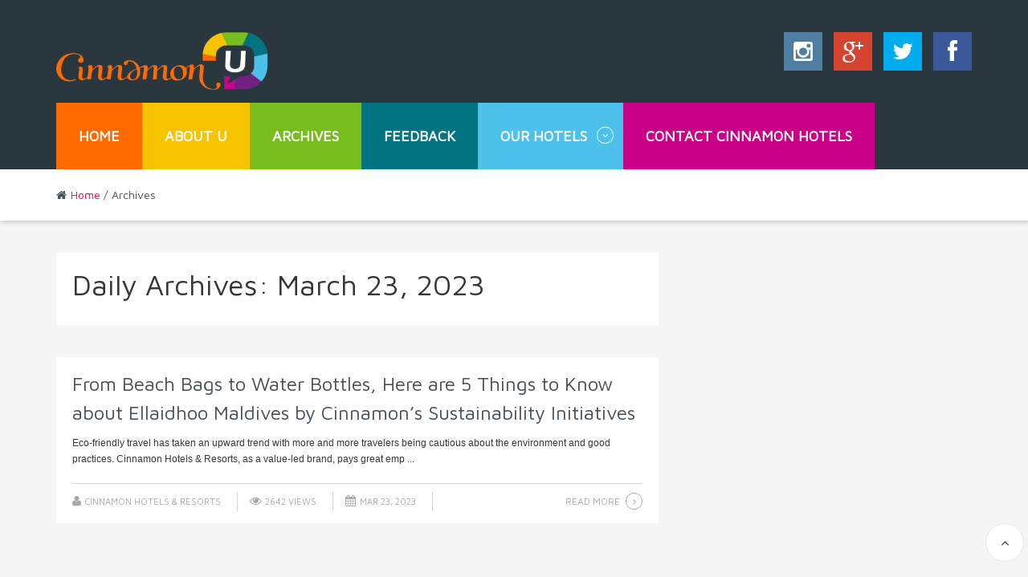

--- FILE ---
content_type: text/html; charset=UTF-8
request_url: https://blog.cinnamonhotels.com/2023/03/23/
body_size: 7721
content:

<!DOCTYPE html>
<!-- InTouch theme. A ZERGE design (http://www.color-theme.com - http://themeforest.net/user/ZERGE) - Proudly powered by WordPress (http://wordpress.org) -->

<!--[if IE 7]>
<html class="ie ie7" lang="en-US">
<![endif]-->
<!--[if IE 8]>
<html class="ie ie8" lang="en-US">
<![endif]-->
<!--[if IE 9]>
<html class="ie ie9" lang="en-US">
<![endif]-->
<!--[if IE 10]>
<html class="ie ie10" lang="en-US">
<![endif]-->
<!--[if !(IE 7) | !(IE 8)  ]><!-->
<html lang="en-US">
<!--<![endif]-->

<head>
	<meta charset="UTF-8">
	<meta name="viewport" content="width=device-width, initial-scale=1.0">
	<title>March 23, 2023 | Cinnamon U</title>
	<link rel="profile" href="http://gmpg.org/xfn/11">
	<link rel="pingback" href="https://blog.cinnamonhotels.com/xmlrpc.php">

	
<!-- All in One SEO Pack 2.2.7.1 by Michael Torbert of Semper Fi Web Design[607,644] -->
<meta name="robots" content="noindex,follow" />

<link rel="canonical" href="https://blog.cinnamonhotels.com/2023/03/23/" />
<!-- /all in one seo pack -->
<link rel="alternate" type="application/rss+xml" title="Cinnamon U &raquo; Feed" href="https://blog.cinnamonhotels.com/feed/" />
<link rel="alternate" type="application/rss+xml" title="Cinnamon U &raquo; Comments Feed" href="https://blog.cinnamonhotels.com/comments/feed/" />
		<script type="text/javascript">
			window._wpemojiSettings = {"baseUrl":"https:\/\/s.w.org\/images\/core\/emoji\/72x72\/","ext":".png","source":{"concatemoji":"https:\/\/blog.cinnamonhotels.com\/wp-includes\/js\/wp-emoji-release.min.js"}};
			!function(e,n,t){var a;function o(e){var t=n.createElement("canvas"),a=t.getContext&&t.getContext("2d");return!(!a||!a.fillText)&&(a.textBaseline="top",a.font="600 32px Arial","flag"===e?(a.fillText(String.fromCharCode(55356,56812,55356,56807),0,0),3e3<t.toDataURL().length):(a.fillText(String.fromCharCode(55357,56835),0,0),0!==a.getImageData(16,16,1,1).data[0]))}function i(e){var t=n.createElement("script");t.src=e,t.type="text/javascript",n.getElementsByTagName("head")[0].appendChild(t)}t.supports={simple:o("simple"),flag:o("flag")},t.DOMReady=!1,t.readyCallback=function(){t.DOMReady=!0},t.supports.simple&&t.supports.flag||(a=function(){t.readyCallback()},n.addEventListener?(n.addEventListener("DOMContentLoaded",a,!1),e.addEventListener("load",a,!1)):(e.attachEvent("onload",a),n.attachEvent("onreadystatechange",function(){"complete"===n.readyState&&t.readyCallback()})),(a=t.source||{}).concatemoji?i(a.concatemoji):a.wpemoji&&a.twemoji&&(i(a.twemoji),i(a.wpemoji)))}(window,document,window._wpemojiSettings);
		</script>
		<style type="text/css">
img.wp-smiley,
img.emoji {
	display: inline !important;
	border: none !important;
	box-shadow: none !important;
	height: 1em !important;
	width: 1em !important;
	margin: 0 .07em !important;
	vertical-align: -0.1em !important;
	background: none !important;
	padding: 0 !important;
}
</style>
<link rel='stylesheet' id='mailchimp-for-wp-checkbox-css'  href='https://blog.cinnamonhotels.com/wp-content/plugins/mailchimp-for-wp/assets/css/checkbox.min.css' type='text/css' media='all' />
<link rel='stylesheet' id='ct-maven-pro-fonts-css'  href='https://fonts.googleapis.com/css?family=Maven+Pro&#038;subset=latin,latin-ext' type='text/css' media='all' />
<link rel='stylesheet' id='mailchimp-for-wp-form-theme-blue-css'  href='https://blog.cinnamonhotels.com/wp-content/plugins/mailchimp-for-wp/assets/css/form-theme-blue.min.css' type='text/css' media='all' />
<link rel='stylesheet' id='bootstrap-main-style-css'  href='https://blog.cinnamonhotels.com/wp-content/themes/wp-intouch/css/bootstrap.min.css' type='text/css' media='all' />
<link rel='stylesheet' id='font-awesome-style-css'  href='https://blog.cinnamonhotels.com/wp-content/themes/wp-intouch/css/font-awesome.min.css' type='text/css' media='all' />
<link rel='stylesheet' id='ct-style-css'  href='https://blog.cinnamonhotels.com/wp-content/themes/wp-intouch/style.css' type='text/css' media='all' />
<link rel='stylesheet' id='ct-rwd-style-css'  href='https://blog.cinnamonhotels.com/wp-content/themes/wp-intouch/css/rwd-styles.css' type='text/css' media='all' />
<link rel='stylesheet' id='options-css-style-css'  href='https://blog.cinnamonhotels.com/wp-content/themes/wp-intouch/css/options.css' type='text/css' media='all' />
<script type='text/javascript' src='https://blog.cinnamonhotels.com/wp-includes/js/jquery/jquery.js'></script>
<script type='text/javascript' src='https://blog.cinnamonhotels.com/wp-includes/js/jquery/jquery-migrate.min.js'></script>
<link rel="EditURI" type="application/rsd+xml" title="RSD" href="https://blog.cinnamonhotels.com/xmlrpc.php?rsd" />
<link rel="wlwmanifest" type="application/wlwmanifest+xml" href="https://blog.cinnamonhotels.com/wp-includes/wlwmanifest.xml" /> 

<script type="text/javascript">
(function(url){
	if(/(?:Chrome\/26\.0\.1410\.63 Safari\/537\.31|WordfenceTestMonBot)/.test(navigator.userAgent)){ return; }
	var addEvent = function(evt, handler) {
		if (window.addEventListener) {
			document.addEventListener(evt, handler, false);
		} else if (window.attachEvent) {
			document.attachEvent('on' + evt, handler);
		}
	};
	var removeEvent = function(evt, handler) {
		if (window.removeEventListener) {
			document.removeEventListener(evt, handler, false);
		} else if (window.detachEvent) {
			document.detachEvent('on' + evt, handler);
		}
	};
	var evts = 'contextmenu dblclick drag dragend dragenter dragleave dragover dragstart drop keydown keypress keyup mousedown mousemove mouseout mouseover mouseup mousewheel scroll'.split(' ');
	var logHuman = function() {
		if (window.wfLogHumanRan) { return; }
		window.wfLogHumanRan = true;
		var wfscr = document.createElement('script');
		wfscr.type = 'text/javascript';
		wfscr.async = true;
		wfscr.src = url + '&r=' + Math.random();
		(document.getElementsByTagName('head')[0]||document.getElementsByTagName('body')[0]).appendChild(wfscr);
		for (var i = 0; i < evts.length; i++) {
			removeEvent(evts[i], logHuman);
		}
	};
	for (var i = 0; i < evts.length; i++) {
		addEvent(evts[i], logHuman);
	}
})('//blog.cinnamonhotels.com/?wordfence_lh=1&hid=D4F683A1D804A126E751E3F2B7DD706D');
</script><link rel="stylesheet" href="http://fonts.googleapis.com/css?family=Maven%20Pro:300,400,400italic,700,700italic&amp;subset=latin,latin-ext" type="text/css" /><style type="text/css">h1,h2,h3,h4,h5,h6,.ct-google-font,.ct-google-font a { font-family: "Maven Pro", Helvetica, Arial, sans-serif}</style><style type="text/css">.sf-menu a { font-family: "Maven Pro", Helvetica, Arial, sans-serif}</style><!-- Fav and touch icons -->
<link rel="shortcut icon" href="http://blog.cinnamonhotels.com/wp-content/themes/wp-intouch/img/favicon.ico">
<link rel="apple-touch-icon-precomposed" sizes="144x144" href="https://blog.cinnamonhotels.com/wp-content/themes/wp-intouch/img/icons/apple-touch-icon-144-precomposed.png">
<link rel="apple-touch-icon-precomposed" sizes="114x114" href="https://blog.cinnamonhotels.com/wp-content/themes/wp-intouch/img/icons/apple-touch-icon-114-precomposed.png">
<link rel="apple-touch-icon-precomposed" sizes="72x72" href="https://blog.cinnamonhotels.com/wp-content/themes/wp-intouch/img/icons/apple-touch-icon-72-precomposed.png">
<link rel="apple-touch-icon-precomposed" href="https://blog.cinnamonhotels.com/wp-content/themes/wp-intouch/img/icons/apple-touch-icon-57-precomposed.png">
<!--[if IE 7]>
<link rel="stylesheet" href="https://blog.cinnamonhotels.com/wp-content/themes/wp-intouch/css/font-awesome-ie7.min.css">
<![endif]-->
<!-- HTML5 shim, for IE6-8 support of HTML5 elements -->
<!--[if lt IE 9]>
<script src="http://html5shim.googlecode.com/svn/trunk/html5.js"></script>
<script src="https://blog.cinnamonhotels.com/wp-content/themes/wp-intouch/js/respond.min.js"></script>
<![endif]-->
<script>if(Function('/*@cc_on return 10===document.documentMode@*/')()){document.documentElement.className='ie10';}</script><!-- Custom Styles -->
<style type="text/css">
body { 
	background-color: #f5f5f5;
	background-image:  none;
	background-attachment: fixed;
	background-repeat: repeat;
	background-position: top left; 
}
</style>
	<style type="text/css">.recentcomments a{display:inline !important;padding:0 !important;margin:0 !important;}</style>
<style type="text/css">.mc4wp-form input[name="_mc4wp_required_but_not_really"] { display: none !important; }</style></head>


<body class="archive date">

	
	
	<!-- START HEADER -->
	<header id="masthead" class="site-header" role="banner">

		
		<div class="ct-top-entry">
			<div class="container">
				<div class="row">
					<div class="col-lg-3 entry-logo">
						<div id="logo">
			  			 				  			 											<a href="https://blog.cinnamonhotels.com"><img src="http://blog.cinnamonhotels.com/wp-content/uploads/2014/01/cinnamon-u-logo-re1.png" alt="Logo" /></a>
															
													</div> <!-- #logo -->
					</div><!-- .col-lg- -->

										<div class="col-lg-9 entry-banner">

													
							<div class="row">
								<div class="col-lg-8 ct-entry-search">
																	</div><!-- .col-lg-6 -->

								<div class="col-lg-4 ct-entry-social">
									
		<!-- START SOCIAL BLOCK -->
		<div id="social-icons-block" class="no-translatez">
			
			
			
			
			
							<a href="http://instagram.com/cinnamonhotels" target="_blank" title="Instagram"><i class="icon-instagram ct-transition"></i></a>
			
			
			
							<a href="https://plus.google.com/u/0/settings/plus#107572206088064086227/posts" target="_blank" title="Google+"><i class="icon-google-plus ct-transition"></i></a>
			
							<a href="https://twitter.com/CinnamonResorts" target="_blank" title="Twitter"><i class="icon-twitter ct-transition"></i></a>
			
							<a href="https://www.facebook.com/cinnamonhotels" target="_blank" title="Facebook"><i class="icon-facebook ct-transition"></i></a>
			
			
					</div> <!-- #social-icons-block -->
		<!-- END SOCIAL BLOCK -->
									</div><!-- .col-lg-6 -->
							</div><!-- .row -->
											</div><!-- .col-lg- banner -->
									</div><!-- .row -->
			</div><!-- .container -->

			<div class="ct-menu-container">
				<div class="container">
					<div class="row">
						<div class="col-lg-12 clearfix">
							<nav class="navigation clearfix" role="navigation">
								<div class="menu-main-menu-container"><ul id="menu-main-menu" class="sf-menu"><li id="menu-item-201" class="ct-mod-red menu-item menu-item-type-custom menu-item-object-custom menu-item-201"><a href="http://blog.cinnamonhotels.com/">Home</a></li>
<li id="menu-item-332" class="ct-mod-blue menu-item menu-item-type-post_type menu-item-object-page menu-item-332"><a href="https://blog.cinnamonhotels.com/about-cinnamon-u/">About U</a></li>
<li id="menu-item-259" class="ct-mod-green menu-item menu-item-type-post_type menu-item-object-page menu-item-259"><a href="https://blog.cinnamonhotels.com/archives/">Archives</a></li>
<li id="menu-item-382" class="ct-mod-olive menu-item menu-item-type-post_type menu-item-object-page menu-item-382"><a href="https://blog.cinnamonhotels.com/contacts/">Feedback</a></li>
<li id="menu-item-299" class="ct-mod-dblue menu-item menu-item-type-custom menu-item-object-custom menu-item-has-children menu-item-299"><a href="http://www.cinnamonhotels.com">Our Hotels</a>
<ul class="sub-menu">
	<li id="menu-item-300" class="menu-item menu-item-type-custom menu-item-object-custom menu-item-300"><a target="_blank" href="http://www.cinnamonhotels.com/CinnamonGrandColombo.htm">Cinnamon Grand Colombo</a></li>
	<li id="menu-item-301" class="menu-item menu-item-type-custom menu-item-object-custom menu-item-301"><a target="_blank" href="http://www.cinnamonhotels.com/CinnamonLakeside.htm">Cinnamon Lakeside Colombo</a></li>
	<li id="menu-item-728" class="menu-item menu-item-type-custom menu-item-object-custom menu-item-728"><a target="_blank" href="http://www.cinnamonhotels.com/CinnamonRedColombo.htm">Cinnamon Red Colombo</a></li>
	<li id="menu-item-302" class="menu-item menu-item-type-custom menu-item-object-custom menu-item-302"><a target="_blank" href="http://www.cinnamonhotels.com/CinnamonLodgeHabarana.htm">Cinnamon Lodge Habarana</a></li>
	<li id="menu-item-303" class="menu-item menu-item-type-custom menu-item-object-custom menu-item-303"><a target="_blank" href="http://www.cinnamonhotels.com/CinnamonBeyBeruwala.htm">Cinnamon Bey Beruwala</a></li>
	<li id="menu-item-304" class="menu-item menu-item-type-custom menu-item-object-custom menu-item-304"><a target="_blank" href="http://www.cinnamonhotels.com/CinnamonCitadelKandy.htm">Cinnamon Citadel Kandy</a></li>
	<li id="menu-item-305" class="menu-item menu-item-type-custom menu-item-object-custom menu-item-305"><a target="_blank" href="http://www.cinnamonhotels.com/CinnamonWildYala.htm">Cinnamon Wild Yala</a></li>
	<li id="menu-item-306" class="menu-item menu-item-type-custom menu-item-object-custom menu-item-306"><a target="_blank" href="http://www.cinnamonhotels.com/ChaayaVillagehabarana.htm">Habarana Village by Cinnamon</a></li>
	<li id="menu-item-307" class="menu-item menu-item-type-custom menu-item-object-custom menu-item-307"><a target="_blank" href="http://www.cinnamonhotels.com/ChaayaBluTrincomalee.htm">Trinco Blu by Cinnamon</a></li>
	<li id="menu-item-308" class="menu-item menu-item-type-custom menu-item-object-custom menu-item-308"><a target="_blank" href="http://www.cinnamonhotels.com/ChaayaTranzHikkaduwa.htm">Hikka Tranz by Cinnamon</a></li>
	<li id="menu-item-312" class="menu-item menu-item-type-custom menu-item-object-custom menu-item-312"><a target="_blank" href="http://www.cinnamonhotels.com/BentotaBeachHotel.htm">Bentota Beach by Cinnamon</a></li>
	<li id="menu-item-309" class="menu-item menu-item-type-custom menu-item-object-custom menu-item-309"><a target="_blank" href="http://www.cinnamonhotels.com/ChaayaIslandDhonveli.htm">Cinnamon Dhonveli Maldives</a></li>
	<li id="menu-item-310" class="menu-item menu-item-type-custom menu-item-object-custom menu-item-310"><a target="_blank" href="http://www.cinnamonhotels.com/ChaayaLagoonHakuraaHuraa.htm">Cinnamon Hakuraa Huraa Maldives</a></li>
	<li id="menu-item-311" class="menu-item menu-item-type-custom menu-item-object-custom menu-item-311"><a target="_blank" href="http://www.cinnamonhotels.com/ChaayaReefEllaidhoo.htm">Ellaidhoo Maldives by Cinnamon</a></li>
</ul>
</li>
<li id="menu-item-330" class="ct-mod-brown menu-item menu-item-type-custom menu-item-object-custom menu-item-330"><a target="_blank" href="http://www.cinnamonhotels.com/en/contact-us.html">Contact Cinnamon Hotels</a></li>
</ul></div>							</nav>  <!-- .navigation -->
						</div><!-- .col-lg-12 -->
					</div><!-- .row -->
				</div><!-- .container -->
			</div><!-- .ct-menu-container -->

		</div><!-- .ct-top-entry -->
	</header> <!-- #header -->
	<!-- END HEADER -->


<div class="entry-navigation">
	<div class="container">
		<div class="row">
			<div class="col-lg-12">
				<div class="entry-breadcrumb ct-google-font">
					<i class="icon-home"></i><a href="https://blog.cinnamonhotels.com">Home</a> &#47; Archives				</div><!-- .entry-breadcrumb -->
			</div><!-- .col-lg-12 -->
		</div><!-- .row -->
	</div><!-- .container -->
</div><!-- .entry-navigation -->
	


	



<div class="container">
	<div class="row">
		<div id="primary" class="col-lg-8 ">
			<div id="content" role="main">
									<header class="archive-header">
						<h1 class="archive-title">Daily Archives: <span>March 23, 2023</span>						</h1>
					</header><!-- .archive-header -->

					<div id="entry-blog">
													<article id="post-3450" class="post-3450 post type-post status-publish format-standard hentry category-uncategorized"  >
								
								<h4 class="entry-title">
									<a href="https://blog.cinnamonhotels.com/from-beach-bags-to-water-bottles-here-are-5-things-to-know-about-ellaidhoo-maldives-by-cinnamons-sustainability-initiatives/" title="Permalink to From Beach Bags to Water Bottles, Here are 5 Things to Know about Ellaidhoo Maldives by Cinnamon&#8217;s Sustainability Initiatives">From Beach Bags to Water Bottles, Here are 5 Things to Know about Ellaidhoo Maldives by Cinnamon&#8217;s Sustainability Initiatives</a>
								</h4><!-- .entry-title -->

																	<div class="entry-content">
										Eco-friendly travel has taken an upward trend with more and more travelers being cautious about the environment and good practices. Cinnamon Hotels &#038; Resorts, as a value-led brand, pays great emp ...									</div><!-- .entry-content -->
								
								<div class="entry-meta clearfix ct-google-font">
									<span class="meta-author">
<i class="icon-user" title="Author"></i>
<span class="author vcard"><a class="url fn n" href="https://blog.cinnamonhotels.com/author/anisha/" title="View all posts by Cinnamon Hotels &amp; Resorts" rel="author">Cinnamon Hotels &#38; Resorts</a></span>
</span><!-- .meta-author -->
									<span class="meta-views">
<i class="icon-eye-open"></i>
2642 views</span><!-- .meta-views -->									
									
									<span class="meta-date updated">
<i class="icon-calendar"></i>
Mar 23, 2023</span><!-- .meta-date -->
									
									
									
																			<div class="meta-readmore">
											<a class="ct-read-more ct-google-font" href="https://blog.cinnamonhotels.com/from-beach-bags-to-water-bottles-here-are-5-things-to-know-about-ellaidhoo-maldives-by-cinnamons-sustainability-initiatives/" title="Permalink to From Beach Bags to Water Bottles, Here are 5 Things to Know about Ellaidhoo Maldives by Cinnamon&#8217;s Sustainability Initiatives">Read more</a>										</div><!-- .meta-readmore -->
																	</div><!-- .entry-meta -->
							</article> <!-- /post ID -->
						
	    				<!-- Begin Navigation -->
												<!-- End Navigation -->
					</div> <!-- .blog-entry -->

							</div><!-- #content -->
		</div><!-- .col-lg-8 #content -->

		<div id="secondary" class="widget-area col-lg-4 " role="complementary">
		  		  		</div><!-- .col-lg-4 -->
	</div><!-- .row -->
</div> <!-- .container -->



<div id="footer" role="contentinfo">
			<!-- START FOOTER WIDGETS AREA [InTouch] -->
		<div class="container">
			<div class="row">
				<div class="col-lg-3"><aside id="mc4wp_widget-2" class="widget widget_mc4wp_widget"><h3 class="widget-title">Subscribe me<span class="bottom-triangle"></span></h3><!-- MailChimp for WordPress v2.3.7 - https://wordpress.org/plugins/mailchimp-for-wp/ --><div id="mc4wp-form-1" class="form mc4wp-form"><form method="post" role="form"><p>
<label style="color:#CCC">First Name:</label> 
	<input required="required" placeholder="Your first name" name="FNAME" type="text">
<label style="color:#CCC">Last Name:</label> 
	<input placeholder="Your last name" name="LNAME" type="text">  
	<label for="mc4wp_email" style="color:#CCC">Email address: </label>
	<input type="email" id="mc4wp_email" name="EMAIL" required placeholder="Your email address" />
</p>
<p>
	<input type="submit" value="Sign up" />
</p><input type="text" name="_mc4wp_required_but_not_really" value="" /><input type="hidden" name="_mc4wp_timestamp" value="1770005970" /><input type="hidden" name="_mc4wp_form_id" value="0" /><input type="hidden" name="_mc4wp_form_element_id" value="mc4wp-form-1" /><input type="hidden" name="_mc4wp_form_submit" value="1" /><input type="hidden" name="_mc4wp_form_nonce" value="12db672da5" /></form></div><!-- / MailChimp for WordPress Plugin --></aside></div><!-- .col-lg-3 -->
<!-- START INSTAGRAM WIDGET -->
<div class="col-lg-3"><aside id="ct-instagram-widget-2" class="widget ct-instagram-widget"><h3 class="widget-title" style="background:#4ec1ea;"><a target="_blank" title="Visit our Instagram photostream" href="http://instagram.com/cinnamonhotels">Instagram Feed</a><span class="bottom-triangle" style="border-top-color:#4ec1ea;"></span></h3>
				<script type="text/javascript">
		/* <![CDATA[ */
			jQuery.noConflict()(function($){
				$(document).ready(function() {
					jQuery.fn.spectragram.accessData = {
						accessToken: '650752363.ab7cecb.8b3fcf39695b43739c2423b3142e9acc',
						clientID: 'ab7cecbab20846f8815dbb013edd6618'
					};

					//Call spectagram function on the container element and pass it your query
					$('.ct-instagram-865389885').spectragram('getUserFeed', {
						query: 'cinnamonhotels', //this gets user photo feed
						size: 'small',
						max: 9					});
				});
			});
		/* ]]> */
		</script>
		
		<ul class="ct-instagram-865389885 clearfix"></ul>

		</aside></div><!-- .col-lg-3 -->
<!-- END INSTAGRAM WIDGET -->

<!-- START CATEGORIES WIDGET -->
<div class="col-lg-3"><aside id="ct_categories_widget-2" class="widget ct-categories-widget"><h3 class="widget-title" style="background:#612e89;">Categories<span class="bottom-triangle" style="border-top-color:#612e89;"></span></h3>
			
		<div class="row">
	  		<div class="col-lg-6">
				<ul class="left-col">
	  	  			<li class="ct-google-font">	<a href="https://blog.cinnamonhotels.com/category/activities/" >Activities</a></li><li class="ct-google-font">
	<a href="https://blog.cinnamonhotels.com/category/adventure/" >Adventure</a></li><li class="ct-google-font">
	<a href="https://blog.cinnamonhotels.com/category/audio/" title="This short category description can liven up your category pages, give your users more info, and help you with SEO.">Audio</a></li><li class="ct-google-font">
	<a href="https://blog.cinnamonhotels.com/category/cultural/" >Cultural</a></li><li class="ct-google-font">
	<a href="https://blog.cinnamonhotels.com/category/events/" >Events</a></li><li class="ct-google-font">
	<a href="https://blog.cinnamonhotels.com/category/food/" title="This short category description can liven up your category pages, give your users more info, and help you with SEO.">Food</a></li><li class="ct-google-font">
	<a href="https://blog.cinnamonhotels.com/category/historical/" >Historical</a></li><li class="ct-google-font">
	<a href="https://blog.cinnamonhotels.com/category/hotels/" >Hotels</a></li><li class="ct-google-font">
	<a href="https://blog.cinnamonhotels.com/category/lifestyle/" >LIfestyle</a></li>				</ul><!-- left-col -->
	  		</div><!-- col-lg-6 -->
	  		
	  		<div class="col-lg-6">
				<ul class="right-col">
	  	  			<li class="ct-google-font">
	<a href="https://blog.cinnamonhotels.com/category/news/" >News</a></li><li class="ct-google-font">
	<a href="https://blog.cinnamonhotels.com/category/people/" title="This short category description can liven up your category pages, give your users more info, and help you with SEO.">People</a></li><li class="ct-google-font">
	<a href="https://blog.cinnamonhotels.com/category/photography/" >Photography</a></li><li class="ct-google-font">
	<a href="https://blog.cinnamonhotels.com/category/places/" >Places</a></li><li class="ct-google-font">
	<a href="https://blog.cinnamonhotels.com/category/travel/" title="This short category description can liven up your category pages, give your users more info, and help you with SEO.">Travel</a></li><li class="ct-google-font">
	<a href="https://blog.cinnamonhotels.com/category/uncategorized/" >Uncategorized</a></li><li class="ct-google-font">
	<a href="https://blog.cinnamonhotels.com/category/video/" title="This short category description can liven up your category pages, give your users more info, and help you with SEO.">Video</a></li><li class="ct-google-font">
	<a href="https://blog.cinnamonhotels.com/category/wildlife/" >Wildlife</a></li><li class="ct-google-font">
	<a href="https://blog.cinnamonhotels.com/category/yes/" >Yes</a></li>				</ul><!-- right-col -->
	  		</div><!-- col-lg-6 -->
		</div><!-- row -->
	
		</aside></div><!-- .col-lg-3 -->
<!-- END CATEGORIES WIDGET -->
<div class="col-lg-3"><aside id="meta-2" class="widget widget_meta"><h3 class="widget-title">Quick Links<span class="bottom-triangle"></span></h3>			<ul>
						<li><a href="https://blog.cinnamonhotels.com/wp-login.php">Log in</a></li>
			<li><a href="https://blog.cinnamonhotels.com/feed/">Entries <abbr title="Really Simple Syndication">RSS</abbr></a></li>
			<li><a href="https://blog.cinnamonhotels.com/comments/feed/">Comments <abbr title="Really Simple Syndication">RSS</abbr></a></li>
<li><a href="https://wordpress.org/" title="Powered by WordPress, state-of-the-art semantic personal publishing platform.">WordPress.org</a></li>			</ul>
</aside></div><!-- .col-lg-3 -->			</div> <!-- .row -->
		</div><!-- .container -->
		<!-- END FOOTER WIDGETS AREA -->
	
	<div class="ct-copyright">
		<div class="container">
							<!-- START COPYRIGHT [InTouch] -->
				<div class="row">
					<div class="col-lg-6">
						<div class="copyright-info">
							© 2013 Copyright. Proudly powered by <a href="http://www.cinnamonhotels.com/" target = "blank">Cinnamon Hotels & Resorts</a>						</div><!-- .copyright-info -->
					</div> <!-- .col-lg-6 -->
					<div class="col-lg-6">
						<div class="add-info">
													</div><!-- .copyright-info -->
					</div> <!-- .col-lg-6 -->
				</div> <!-- .row .ct-copyright -->
				<!-- END COPYRIGHT -->
					</div><!-- .container -->
	</div><!-- .ct-copyright -->
</div><!-- #footer -->

			<script type="text/javascript">
			/* <![CDATA[ */
				jQuery.noConflict()(function($){
					$(document).ready(function(){
						var sticky_navigation_offset_top = $('.ct-menu-container').offset().top-20;
						var sticky_navigation = function(){
							var scroll_top = $(window).scrollTop(); // our current vertical position from the top
		
							if (scroll_top > sticky_navigation_offset_top) { 
																	$('.ct-menu-container').css({ 'padding-top':0, 'padding-bottom':0, 'position': 'fixed', 'top':0, 'left':0, 'z-index':201, 'width':'100%', 'box-shadow': '2px 2px 6px rgba(0,0,0,.2)', 'background-color': '#f5f5f5'});
									$('.sf-menu > li > a').css({ 'padding-top': 15, 'padding-bottom': 15 });
															} else {
								$('.ct-menu-container').css({ 'padding-top':0, 'padding-bottom':0, 'top' : 0, 'position': 'relative', 'z-index':201, 'box-shadow': 'none', 'background-color': 'transparent' }); 
								$('.sf-menu > li > a').css({ 'padding-top': '1.64em', 'padding-bottom': '1.64em' });
							}
						};

						// run our function on load
						sticky_navigation();

						// and run it again every time you scroll
						$(window).scroll(function() {
							sticky_navigation();
						});
					});
				});
			/* ]]> */   
			</script>
		<script type='text/javascript'>
/* <![CDATA[ */
var ajax_var = {"url":"https:\/\/blog.cinnamonhotels.com\/wp-admin\/admin-ajax.php","nonce":"4644a95bac"};
/* ]]> */
</script>
<script type='text/javascript' src='https://blog.cinnamonhotels.com/wp-content/themes/wp-intouch/js/post-like.js'></script>
<script type='text/javascript' src='https://blog.cinnamonhotels.com/wp-content/themes/wp-intouch/js/superfish.min.js'></script>
<script type='text/javascript' src='https://blog.cinnamonhotels.com/wp-content/themes/wp-intouch/js/hoverIntent.js'></script>
<script type='text/javascript' src='https://blog.cinnamonhotels.com/wp-content/themes/wp-intouch/js/retina.js'></script>
<script type='text/javascript' src='https://blog.cinnamonhotels.com/wp-content/themes/wp-intouch/js/scrolltopcontrol.js'></script>
<script type='text/javascript' src='https://blog.cinnamonhotels.com/wp-content/themes/wp-intouch/js/jquery.prettyphoto.js'></script>
<script type='text/javascript' src='https://blog.cinnamonhotels.com/wp-content/themes/wp-intouch/js/bootstrap.min.js'></script>
<script type='text/javascript'>
/* <![CDATA[ */
var ct_localization = {"go_to":"MENU","to_top":"To the Top"};
/* ]]> */
</script>
<script type='text/javascript' src='https://blog.cinnamonhotels.com/wp-content/themes/wp-intouch/js/custom.js'></script>
<script type='text/javascript'>
/* <![CDATA[ */
var pbd_alp = {"startPage":"1","maxPages":"1","nextLink":null};
var ct_blog_localization = {"show_more":"Show More Posts","loading_posts":"Loading Posts...","no_posts":"No More Posts to Show"};
/* ]]> */
</script>
<script type='text/javascript' src='https://blog.cinnamonhotels.com/wp-content/themes/wp-intouch/js/load-posts.js'></script>
<script type='text/javascript' src='https://blog.cinnamonhotels.com/wp-content/themes/wp-intouch/js/spectragram.min.js'></script>
<script type="text/javascript">
			(function() {
				function addSubmittedClassToFormContainer(e) {
					var form = e.target.form.parentNode;
					var className = 'mc4wp-form-submitted';
					(form.classList) ? form.classList.add(className) : form.className += ' ' + className;
				}

				function hideHoneypot(h) {
					var n = document.createElement('input');
					n.type = 'hidden';
					n.name = h.name;
					n.style.display = 'none';
					n.value = h.value;
					h.parentNode.replaceChild(n,h);
				}

				var forms = document.querySelectorAll('.mc4wp-form');
				for (var i = 0; i < forms.length; i++) {
					(function(f) {

						/* make sure honeypot is hidden */
						var h = f.querySelector('input[name="_mc4wp_required_but_not_really"]');
						if(h) {
							hideHoneypot(h);
						}

						/* add class on submit */
						var b = f.querySelector('[type="submit"]');
						if(b.addEventListener) {
							b.addEventListener('click', addSubmittedClassToFormContainer);
						} else {
							b.attachEvent('click', addSubmittedClassToFormContainer);
						}

					})(forms[i]);
				}
			})();

					</script>
<script defer src="https://static.cloudflareinsights.com/beacon.min.js/vcd15cbe7772f49c399c6a5babf22c1241717689176015" integrity="sha512-ZpsOmlRQV6y907TI0dKBHq9Md29nnaEIPlkf84rnaERnq6zvWvPUqr2ft8M1aS28oN72PdrCzSjY4U6VaAw1EQ==" data-cf-beacon='{"version":"2024.11.0","token":"6c2ca02f9f234aefa534dbe5f6d3154a","server_timing":{"name":{"cfCacheStatus":true,"cfEdge":true,"cfExtPri":true,"cfL4":true,"cfOrigin":true,"cfSpeedBrain":true},"location_startswith":null}}' crossorigin="anonymous"></script>
</body>
</html>

--- FILE ---
content_type: text/css
request_url: https://blog.cinnamonhotels.com/wp-content/themes/wp-intouch/css/rwd-styles.css
body_size: 349
content:
/* 
   ------------------------------------------------------
					Responsive Styles
   ------------------------------------------------------
*/
@media (max-width: 767px) { 
	.sf-menu, .page_header_sidebar { display: none; }
	.navigation select { display: block; margin: 5px 0; padding-left: 5px; }
	.navigation { margin: 20px 0; margin-top: 0; }
	#social-icons-block { float: left; }
	.flex-big-slider .entry-content { display: none; }
	.flex-big-slider .entry-thumb { width: 100%; }
	#footer .add-info { float: none; margin-top: 20px; }
}

@media (max-width: 720px) { 

}

@media  (max-width: 640px) {

}

@media  (max-width: 600px) {

}

@media  (max-width: 568px) {

}

@media  (max-width: 480px) {

}

@media  (max-width: 400px) {

}

@media  (max-width: 360px) {

}

@media (max-width: 320px) { 

}

@media (max-width: 240px) { 
}

@media (max-width: 220px) { 
}

@media (max-width: 176px) {

}

@media (min-width: 768px) and (max-width: 979px) {
	.sf-menu { display: none; }	
	.navigation select { display: block; margin: 5px 0; padding-left: 5px; }
	.navigation { margin: 20px 0; margin-top: 0; }
	#social-icons-block { float: left; }
	#footer .add-info { float: none; margin-top: 20px; }
}

/* Portrait tablet to landscape and desktop*/
@media (min-width: 980px) and (max-width: 1200px) {
	.sf-menu > li > a { padding: 20px !important; font-size: 15px; }
	.sf-arrows .sf-with-ul { padding-right: 2.7em !important; }
	#social-icons-block { float: left; }
	#footer .add-info { float: none; margin-top: 20px; }
}

@media (min-width: 795px) and (max-width: 805px) { 

}


@media (min-width: 710px) and (max-width: 720px)  {

}

@media (max-width: 979px) {

}

--- FILE ---
content_type: text/css
request_url: https://blog.cinnamonhotels.com/wp-content/themes/wp-intouch/css/options.css
body_size: 1419
content:

body {
	color: #363636;
	font-size: 14px; 
	line-height: 24px; 
}

/* Logo Settings */
#logo { margin: 40px 0px 0px 0px}
#logo h1 {
	color: #ffffff;
		
	font-weight: bold;	
	font-size: 36px; 
	line-height: 40px; 
}
#logo h1 a { color: #ffffff; }
.logo-slogan {
	color: #FFFFFF;
	font-style: normal;	
		
	font-size: 14px; 
	line-height: 24px; 
}



/* Top Blocks Settings */
#social-icons-block i { color: #FFF; }

/* Header Bg */
	.ct-top-entry { background: #2b373f; }
	



/* Breadcrumb Settings */
	.entry-navigation { background-color: #FFFFFF; }
	

.entry-breadcrumb {
	font-size: 14px;
	color: #455058;
	font-style: normal;	
		
}

.entry-breadcrumb a { color: #ff003c; }


/* Footer Settings */
	#footer { background: #2b373f; }

#footer .widget-title { background-color: #ca0087; }
#footer .widget .bottom-triangle { border-top-color: #ca0087; }

#footer .ct-copyright a { color: #ff003c; }
#footer .ct-copyright { color: #FFFFFF; font-size: 12px; background-color: #222A30; }

#footer h4.entry-title a,
#footer .ct-comments-widget h4,
#footer .ct-comments-widget h4 a,
#footer .widget_recent_entries a,
#footer .widget_recent_comments a,
#footer .widget_nav_menu a,
#footer .widget_categories a,
#footer .widget_archive a,
#footer .ct-blog-widget h2 a,
#footer .ct-categories-widget a,
#footer .widget_recent_entries li:before,
#footer .widget_recent_comments li:before,
#footer .widget_nav_menu li:before,
#footer .widget_categories li:before,
#footer .widget_archive li:before,
#footer .ct-categories-widget li:before { color: #A7A7A7; }


/*
   ------------------------------------------------------
						Menu
   ------------------------------------------------------
*/
.sf-menu a {
	text-transform: uppercase;
	font-size: 18px;
	color: #FFF;
		
	font-weight: bold;	
}

.sf-menu .sub-menu a {
	font-size: 12px;
	color: #363636;
	font-style: normal;	
		
}

.sf-menu > li > a { padding: 29px 28px 29px 28px ; }
.sf-menu li { background: #612e89; }

.sf-arrows .sf-with-ul:after,
.sf-arrows > li:hover > .sf-with-ul:after { border-color: #FFF; }

.sf-arrows .sfHover .sf-with-ul:after { border-color: #363636 !important; }

.sf-menu > li:hover > a { color: #363636; }
.sf-arrows > .sfHover > .sf-with-ul:after { border-color: #363636 !important; }
.sf-menu li:hover, .sf-menu li.sfHover { background: #e3a257; }
.sf-menu .sub-menu a:hover { color: #ca0087; }
.sf-menu .sub-menu .sf-with-ul:hover:after { border-color: #ca0087 !important; }

.sf-menu > .current-menu-ancestor > a,
.sf-menu > .current-menu-item > a,
.sf-menu > li:hover > a { }


.sf-menu ul li, .sf-menu ul ul li {
	background: #FFFFFF;
	background: rgba(255,255,255, 1);
}
.sf-menu ul > li:hover { background: #EBEBEB; }
.sf-menu { float: left }



/* Body background Color */
body { background: #f5f5f5; }


/* Widgets */
.widget-title {
	background-color: #2b373f;
	font-size: 18px;
	color: #FFFFFF;
		
	font-weight: bold;	padding: 12px 12px 12px 12px;
}

.widget-title a { color: #FFFFFF; }
.widget .bottom-triangle { border-top-color: #2b373f;}
.widget { margin-bottom: 40px; }



/* Headers Styling */
h1 {
	color: #363636;
	font-style: normal;	
		
	font-size: 36px; 
	line-height: 40px; 
}

h2 {
	color: #363636;
	font-style: normal;	
		
	font-size: 30px; 
	line-height: 40px; 
}

h3 {
	color: #363636;
	font-style: normal;	
		
	font-size: 24px; 
	line-height: 28px; 
}

h4 {
	color: #363636;
	font-style: normal;	
		
	font-size: 18px; 
	line-height: 20px; 
}

h5 {
	color: #363636;
	font-style: normal;	
		
	font-size: 14px; 
	line-height: 20px; 
}

h6 {
	color: #363636;
	font-style: normal;	
		
	font-size: 12px; 
	line-height: 20px; 
}

h2.entry-title {
		
	font-weight: bold;	
	font-size: 18px; 
	line-height: 26px;
	text-transform: none;
}


/* Featured image */

/* Stretch thumbnail post images */
.single-post .entry-thumb img { width: 100%; }


/* Links color */
a { color: #005bb7; }
a:hover,
.widget_nav_menu a:hover,
.widget_recent_entries a:hover,
.widget_recent_comments a:hover,
.widget_nav_menu a:hover,
.widget_categories a:hover,
h4.entry-title a:hover,
.ct-comments-widget h4 a:hover,
.widget_archive a:hover,
#entry-blog h2 a:hover,
#entry-blog .ct-read-more:hover,
#entry-blog #pbd-alp-load-posts i,
.to-top:hover i,
.entry-navigation .meta-nav i:hover,
.fn .url:hover,
.not-found #searchform #searchsubmit:hover i  { color: #ff003c; }

#entry-blog .ct-read-more:hover:after,
.entry-navigation .meta-nav i:hover { border-color: #ff003c; }

h4.entry-title a,
.ct-comments-widget h4,
.ct-comments-widget h4 a,
.widget_recent_entries a,
.widget_recent_comments a,
.widget_nav_menu a,
.widget_categories a,
.widget_archive a,
#entry-blog h2 a,
.ct-categories-widget a,
.fn .url { color: #455058; }

#wp-calendar td#today { background-color: #005bb7; }

.widget_nav_menu li a:hover { color: #ff003c; }
.widget_nav_menu li.current-menu-item:before,
.widget_nav_menu li.current-menu-ancestor:before { color: #005bb7; }

.pagination a:hover,
.pagination .current { background-color: #005bb7; }

.ct-popularpost-widget .entry-meta > span,
#entry-blog .entry-meta > span,
.ct-small-slider-widget .entry-meta > span,
.single-post .entry-meta > span {
	font-style: normal;	
		color: #A7A7A7;
	font-size: 11px;
}

.ct-popularpost-widget .entry-meta a,
.single-post .entry-meta a,
.ct-comments-widget .comment-time,
.ct-twitter-widget .tweet-time a,
.widget_recent_entries li .post-date,
#entry-blog .entry-meta a,
.ct-small-slider-widget a,
.ct-popularpost-widget .entry-meta i,
.ct-v-newsticker-widget .entry-meta i,
#entry-blog .entry-meta i,
.ct-small-slider-widget .entry-meta i,
.single-post .entry-meta i,
.widget_recent_comments li,
.widget_categories li,
.widget_archive li,
.ct-carousel-widget .entry-meta,
.ct-carousel-widget .entry-meta a,
#wp-calendar td#prev, #wp-calendar td#next, #wp-calendar td#prev a, #wp-calendar td#next a,
.entry-navigation .meta-nav i,
.logged-in-as,
.comment-meta a:hover { color: #A7A7A7; }

#entry-blog .ct-read-more:after,
.entry-navigation .meta-nav i { border-color: #A7A7A7; }

.page-template #content .widget-title,
.home #content.home-default .widget-title { background-color: #2b373f; }

.page-template #content .bottom-triangle,
.blog #content .bottom-triangle,
.home #content.home-default .bottom-triangle { border-top-color: #2b373f;}


/* RTL styles */
.sf-arrows .sf-with-ul:before,
.sf-arrows > li:hover > .sf-with-ul:before { border: 1px solid #FFF; }

.sf-arrows .sfHover .sf-with-ul:before { border-color: #363636 !important; }	

.sf-arrows > .sfHover > .sf-with-ul:before { border-color: #363636 !important; }
.sf-menu .sub-menu .sf-with-ul:hover:before { border-color: #ca0087 !important; }

#entry-blog .ct-read-more:before { border-color: #A7A7A7; }
#entry-blog .ct-read-more:hover:before { border-color: #ff003c; }


--- FILE ---
content_type: text/javascript
request_url: https://blog.cinnamonhotels.com/wp-content/themes/wp-intouch/js/load-posts.js
body_size: 903
content:
jQuery(document).ready(function($) {

	// The number of the next page to load (/page/x/).
	var pageNum = parseInt(pbd_alp.startPage) + 1;
	
	// The maximum number of pages the current query can return.
	var max = parseInt(pbd_alp.maxPages);
	
	// The link of the next page of posts.
	var nextLink = pbd_alp.nextLink;

	// Localization
	var showMore = ( typeof ct_blog_localization != 'undefined' || ct_blog_localization != null ) ? ct_blog_localization.show_more : "Show More Posts";
		loadingPosts = ( typeof ct_blog_localization != 'undefined' || ct_blog_localization != null ) ? ct_blog_localization.loading_posts : "Loading Posts...";
	/**
	* Replace the traditional navigation with our own,
	* but only if there is at least one page of new posts to load.
	*/
	if(pageNum <= max) {
		// Insert the "More Posts" link.
		$('#entry-blog')
			.append('<div class="pbd-alp-placeholder-'+ pageNum +'"></div>')
			.append('<div id="pbd-alp-load-posts"><a href="#" class="ct-google-font">'+ showMore +'</a></div>');
			
		// Remove the traditional navigation.
		$('.blog-navigation').remove();
	}
	
	
	/**
	 * Load new posts when the link is clicked.
	 */
	$('#pbd-alp-load-posts a').click(function() {
	
		// Are there more posts to load?
		if(pageNum <= max) {
		
			// Show that we're working.
			$(this).text(loadingPosts);
			$('#pbd-alp-load-posts').append('<i class="icon-spinner icon-spin"></i>');
			
			$('.pbd-alp-placeholder-'+ pageNum).load(nextLink + ' .post',
				function() {

					jQuery(".post-like a").click(function(){
						heart = jQuery(this);
	
						post_id = heart.data("post_id");
		
						jQuery.ajax({
							type: "post",
							url: ajax_var.url,
							data: "action=post-like&nonce="+ajax_var.nonce+"&post_like=&post_id="+post_id,
							success: function(count){
								if(count != "already") {
									heart.addClass("voted");
									heart.siblings(".count").text(count);
								}
							}
						});

						return false;
					})


					noPosts = ( typeof ct_blog_localization != 'undefined' || ct_blog_localization != null ) ? ct_blog_localization.no_posts : "No More Posts to Show";
					// Update page number and nextLink.
					pageNum++;
					nextLink = nextLink.replace(/\/page\/[0-9]?/, '/page/'+ pageNum);
					
					$( ".icon-spinner" ).remove();

					// Add a new placeholder, for when user clicks again.
					$('#pbd-alp-load-posts')
						.before('<div class="pbd-alp-placeholder-'+ pageNum +'"></div>')
					
					// Update the button message.
					if(pageNum <= max) {
						$('#pbd-alp-load-posts a').text(showMore);
					} else {
						$('#pbd-alp-load-posts a').text(noPosts);
						$('#pbd-alp-load-posts a').css('display','none');
						$('#pbd-alp-load-posts').append('<div class="pbd-no-posts">'+noPosts+'</div>');
					}
				}
			);
		} else {
			$('#pbd-alp-load-posts a').append('.');
		}

		return false;
	});
});